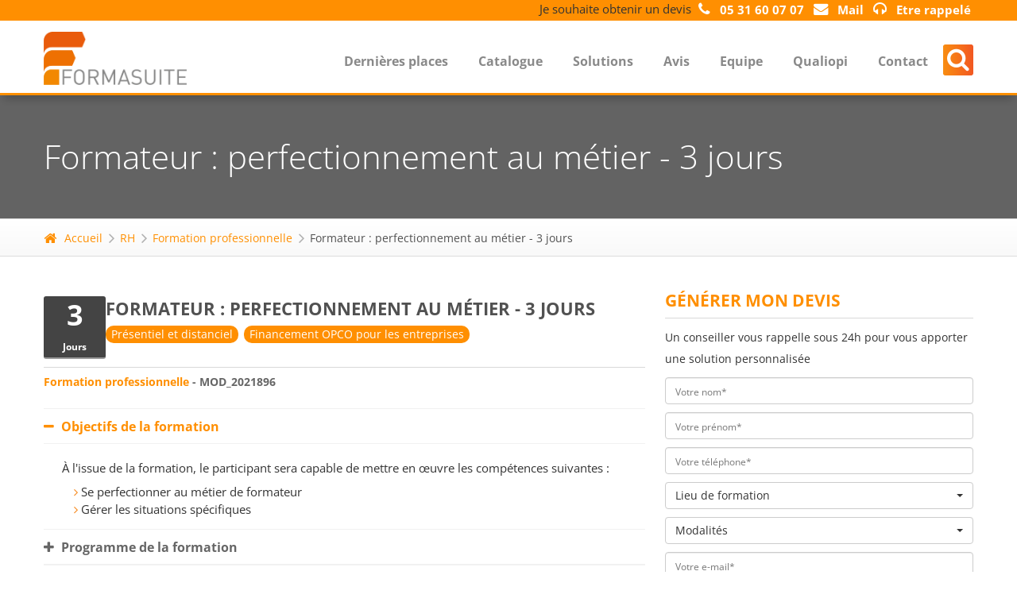

--- FILE ---
content_type: text/html; charset=UTF-8
request_url: https://www.formasuite.fr/formation/formateur-perfectionnement-metier-3-jours-distanciel-921
body_size: 16338
content:
<!DOCTYPE html>
<html lang="fr">

<head>
    <meta charset="utf-8">

    <title>Formation Formateur : perfectionnement au métier - 3 jours | Formasuite</title>
    <meta name="description" content="Votre formation Formateur : perfectionnement au métier - 3 jours finançable par votre OPCO avec Formasuite organisme de formation agréé Qualiopi" />
    <meta property="og:title" content="Formation Formateur : perfectionnement au métier - 3 jours | Formasuite">
    <meta property="og:description" content="AVANT LA FORMATION . . Entretien téléphonique avec le formateur afin de personnaliser votre formation. . Le programme de formation ci-dessous pourra donc être modifié gratuitement en fonction de vos attentes. . . JO">
    <meta property="og:url" content="https://www.formasuite.fr/formation/formateur-perfectionnement-metier-3-jours-distanciel-921">
    <meta property="og:type" content="article" />
    <meta property="og:image" content="" />

    <base href="https://www.formasuite.fr/">
    <link rel="canonical" href="https://www.formasuite.fr/formation/formateur-perfectionnement-metier-3-jours-distanciel-921" />

    
<meta name="viewport" content="width=device-width, initial-scale=1.0">
<link rel="shortcut icon" href="https://www.formasuite.fr/favicon.ico">
<link type="text/css" rel='stylesheet' href="https://www.formasuite.fr/build/css/all.css?v=20363c36">
    <link rel="stylesheet" href="//cdnjs.cloudflare.com/ajax/libs/bootstrap-select/1.6.3/css/bootstrap-select.min.css" />
    <link type="text/css" rel='stylesheet' href="https://www.formasuite.fr/js/magnific-popup/magnific-popup.css">
    <link type="text/css" rel='stylesheet' href="https://www.formasuite.fr/css/pages/formation.css?v=9">

            <script id="Cookiebot" src="https://consent.cookiebot.com/uc.js" data-cbid="802c398f-5db8-45c3-a984-fe2ddc4488b2"  type="text/javascript"></script>
        <script src="//code.tidio.co/eecefv8smpfsrzla68scy7ksnnheghyr.js" async></script>
        <!-- Google Tag Manager -->
        <script>
            (function(w,d,s,l,i){w[l]=w[l]||[];w[l].push({'gtm.start':
            new Date().getTime(),event:'gtm.js'});var f=d.getElementsByTagName(s)[0],
            j=d.createElement(s),dl=l!='dataLayer'?'&l='+l:'';j.async=true;j.src=
            'https://www.googletagmanager.com/gtm.js?id='+i+dl;f.parentNode.insertBefore(j,f);
            })(window,document,'script','dataLayer','GTM-NHQDWN3Z');
        </script>
        <!-- End Google Tag Manager -->    
    
<script type="application/ld+json">
  {
    "@context": "https://schema.org",
    "@type": "Course",
    "name": "Formateur : perfectionnement au métier - 3 jours",
    "description": "AVANT LA FORMATION Entretien téléphonique avec le formateur afin de personnaliser votre formation. Le programme de formation ci-dessous pourra donc être modifié gratuitement en fonction de vos attentes. JOUR 1 Matin Le formateur Son rôle, ses missions, Organiser sa formation et sa salle Accueillir Définir des objectifs à atteindre Gestion du temps Evaluer les apprenants Choisir ses méthodes et outils pédagogiques Susciter l'intérêt Construire un déroulé pédagogique Dynamiser la formation   Après-midi Animer sa formation Utiliser des techniques d'animation Fluidifier sa parole Varier les supports Maintenir l'attention Evaluer sa formation Evaluer ses acquis Evaluer la satisfaction des participants à chaud et à froid   JOUR 2 Matin Préparer sa formation Définir des objectifs pédagogiques Mesurer la progression pédagogique Après-midi Préparer sa formation Choisir la méthode pédagogique Choisir ses supports Evaluer   JOUR 3 Matin Animer sa formation Travailler sa persuasion Utiliser des exemples concrets Utiliser le storytelling Après-midi Gérer les situations particulières La formation rapide Animer un groupe important Les personnalités difficiles Répondre aux objections     FIN DE LA FORMATION Débrief de la formation avec le formateur pour consolider vos connaissances.",
    "provider": {
        "@type": "Organization",
        "name": "Formasuite",
        "url": "https://www.formasuite.fr"
    },
    "courseCode": "MOD_2021896",
    "educationalLevel": "Aucun",
    "audience": {
        "@type": "EducationalAudience",
        "audienceType": "Tout public Formation individuelle ou collective (garantie à partir du premier inscrit)  Formation assurée au sein de vos locaux ou dans une salle de formation dans la ville de votre choix  Dates de votre choix sans surcoût Entretien téléphonique préalable avec notre formateur afin de personnaliser votre formation Inscription à réaliser 15 jours avant le démarrage de la formation  Horaires : de 9h à 12h30 et de 13h30 à 17h Nombre de participants : de 1 à 20 participants (au-delà nous consulter) Formation accessible à toutes personnes porteuses de handicap. Locaux adaptés."
    },
    "coursePrerequisites": "Aucun",
    "teaches": "À l'issue de la formation, le participant sera capable de mettre en œuvre les compétences suivantes : Se perfectionner au métier de formateur Gérer les situations spécifiques",
    "inLanguage": "fr-FR",
    "timeRequired": "PT21H",
    "hasCourseInstance": [
        {
            "@type": "CourseInstance",
            "courseMode": "https://schema.org/PresentialAttendanceRequired",
            "duration": "P3DT21H",
            "location": {
                "@type": "Place",
                "name": "Dans vos locaux ou salle de formation",
                "address": {
                    "@type": "PostalAddress",
                    "addressLocality": "France",
                    "addressCountry": "FR"
                }
            }
        },
        {
            "@type": "CourseInstance",
            "courseMode": "https://schema.org/OnlineEventAttendanceMode",
            "duration": "P3DT21H"
        }
    ],
    "offers": [
        {
            "@type": "Offer",
            "name": "Formation en présentiel",
            "price": "2970",
            "priceCurrency": "EUR",
            "availability": "https://schema.org/InStock",
            "url": "https://www.formasuite.fr/formation/formateur-perfectionnement-metier-3-jours-distanciel-921"
        },
        {
            "@type": "Offer",
            "name": "Formation en distanciel",
            "price": "2520",
            "priceCurrency": "EUR",
            "availability": "https://schema.org/InStock",
            "url": "https://www.formasuite.fr/formation/formateur-perfectionnement-metier-3-jours-distanciel-921"
        }
    ]
}</script></head>

<body>

    <!-- Google Tag Manager (noscript) -->
    <noscript>
        <iframe src="https://www.googletagmanager.com/ns.html?id=GTM-NHQDWN3Z"
        height="0" width="0" style="display:none;visibility:hidden"></iframe>
    </noscript>
    <!-- End Google Tag Manager (noscript) -->
     

    <header class="headSection">
    <div class="searchWrapper">
        <a class="searchClose" href="javascript:;"><i class="fa fa-times-circle"></i></a>
        <div class="container">
            <form action="recherche.php" method="get">
                <i class="fa fa-search"></i>
                <div class="searchFieldWrapper">
                    <input type="text" name="q" placeholder="Rechercher une formation" id="searchField" value="">
                </div>
                <div class="searchButtonWrapper">
                    <button class="b-btn f-btn b-btn-default b-btn-md f-primary-b">OK</button>
                </div>
            </form>
        </div>
    </div>
    <div class="b-top-options-panel"  id="formasuite">
        <div class="container">
            <div class="b-option-contacts f-option-contacts"></div>
            <div class="b-option-total-cart">
                <div class="b-option-total-cart__goods">
                    <span class="devis">Je souhaite obtenir un devis</span>
                    <div class="devis-links">
                        <a href="tel:0531600707"><span class="f-option-total-cart__numbers b-option-total-cart__numbers"><i class="fa fa-phone"></i> <strong>05 31 60 07 07</strong></span></a>
                        <a href="mailto:serviceclient@formasuite.fr?subject=Demande%20de%20renseignements&body=Bonjour%20Madame%2FMonsieur%2C%0A%0AMerci%20de%20votre%20int%C3%A9r%C3%AAt%20pour%20notre%20organisme%20de%20formation%20%21%0A%0AAfin%20de%20vous%20fournir%20une%20r%C3%A9ponse%20adapt%C3%A9e%20%C3%A0%20vos%20besoins%2C%20nous%20vous%20invitons%20%C3%A0%20nous%20fournir%20les%20informations%20suivantes%20en%20r%C3%A9pondant%20directement%20dans%20ce%20mail%20%3A%0A%0AVos%20coordonn%C3%A9es%20%3A%0A%20%20%20%20Nom%20%3A%0A%20%20%20%20Pr%C3%A9nom%20%3A%0A%20%20%20%20T%C3%A9l%C3%A9phone%20%3A%0A%0AVotre%20projet%20%2F%20demande%20%3A%0A%0A%0ANous%20vous%20remercions%20pour%20ces%20informations%20et%20nous%20engageons%20%C3%A0%20revenir%20vers%20vous%20sous%2024h%20maximum%20%28du%20lundi%20au%20vendredi%29%0ABien%20cordialement%2C%0A%0AL%E2%80%99%C3%A9quipe%20Formasuite%0A"><span class="f-option-total-cart__numbers b-option-total-cart__numbers"><i class="fa fa-envelope"></i> <strong>Mail</strong></span></a>
                        <a target="_blank" href="https://calendly.com/serviceclient-formasuite/rdv-avec-nicolas-conseiller-formasuite"><span class="f-option-total-cart__numbers b-option-total-cart__numbers"><i class="fa fa-headphones"></i> <strong>Etre rappelé</strong></span></a>
                    </div>
                </div>
            </div>
        </div>
    </div>

    <div class="container b-header__box b-relative">
        <a href="https://www.formasuite.fr/" class="b-left b-logo ">
            <img class="color-theme" data-retina src="https://www.formasuite.fr/img/logo@2x.png" alt="Formasuite" />
        </a>
        <div class="b-header-r b-right b-header-r--icon">
            <div class="b-top-nav-show-slide f-top-nav-show-slide b-right j-top-nav-show-slide"><i class="fa fa-bars"></i></div>
            <div class="b-top-nav-show-slide f-top-nav-show-slide b-right show-always search-header"><i class="fa fa-search"></i></div>
            <nav class="b-top-nav f-top-nav b-right j-top-nav">
                <ul class="b-top-nav__1level_wrap">
                    <li class="b-top-nav__1level f-top-nav__1level f-primary-b">
                        <a href="formations-dernieres-places.php">Dernières places</a>
                    </li>
                    <li class="b-top-nav__1level f-top-nav__1level f-primary-b">
                        <a href="https://www.formasuite.fr/#catalogue">Catalogue</a>
                        <div class="b-top-nav__dropdomn">
                            <ul class="b-top-nav__2level_wrap">

                            
                                <li class="b-top-nav__2level f-top-nav__2level f-primary">
                                    <a href="catalogue.php?id=4">Achat-Vente et Commerce</a>
                                </li>


                                <li class="b-top-nav__2level f-top-nav__2level f-primary">
                                    <a href="catalogue.php?id=8">Bureautique et Digital</a>
                                </li>


                                <li class="b-top-nav__2level f-top-nav__2level f-primary">
                                    <a href="catalogue.php?id=6">Comptabilité</a>
                                </li>


                                <li class="b-top-nav__2level f-top-nav__2level f-primary">
                                    <a href="catalogue.php?id=21">Economie d&#039;Energie</a>
                                </li>


                                <li class="b-top-nav__2level f-top-nav__2level f-primary">
                                    <a href="catalogue.php?id=5">Fiscalité</a>
                                </li>


                                <li class="b-top-nav__2level f-top-nav__2level f-primary">
                                    <a href="catalogue.php?id=14">Gestion</a>
                                </li>


                                <li class="b-top-nav__2level f-top-nav__2level f-primary">
                                    <a href="catalogue.php?id=15">Graphisme et PAO/CAO/DAO</a>
                                </li>


                                <li class="b-top-nav__2level f-top-nav__2level f-primary">
                                    <a href="catalogue.php?id=3">Immobilier</a>
                                </li>


                                <li class="b-top-nav__2level f-top-nav__2level f-primary">
                                    <a href="catalogue.php?id=10">Juridique</a>
                                </li>


                                <li class="b-top-nav__2level f-top-nav__2level f-primary">
                                    <a href="catalogue.php?id=20">Management</a>
                                </li>


                                <li class="b-top-nav__2level f-top-nav__2level f-primary">
                                    <a href="catalogue.php?id=2">Marketing et Communication</a>
                                </li>


                                <li class="b-top-nav__2level f-top-nav__2level f-primary">
                                    <a href="catalogue.php?id=13">Paie</a>
                                </li>


                                <li class="b-top-nav__2level f-top-nav__2level f-primary">
                                    <a href="catalogue.php?id=9">Qualité, Sécurité et Environnement</a>
                                </li>


                                <li class="b-top-nav__2level f-top-nav__2level f-primary">
                                    <a href="catalogue.php?id=7">RH</a>
                                </li>


                                <li class="b-top-nav__2level f-top-nav__2level f-primary">
                                    <a href="catalogue.php?id=17">Santé</a>
                                </li>

                            </ul>
                        </div>
                    </li>

                    <li class="b-top-nav__1level f-top-nav__1level f-primary-b">
                        <a href="https://www.formasuite.fr/#Solutions">Solutions</a>
                    </li>

                    <li class="b-top-nav__1level f-top-nav__1level f-primary-b b-top-nav-big">
                        <a href="https://www.formasuite.fr/#avis">Avis</a>
                    </li>
                     <li class="b-top-nav__1level f-top-nav__1level f-primary-b b-top-nav-big">
                        <a href="https://www.formasuite.fr/#equipe">Equipe</a>
                    </li>
                    <li class="b-top-nav__1level f-top-nav__1level f-primary-b b-top-nav-big">
                        <a href="https://www.formasuite.fr/#qualiopi">Qualiopi</a>
                    </li>
                    <li class="b-top-nav__1level f-top-nav__1level f-primary-b">
                        <a href="https://www.formasuite.fr/#contact">Contact</a>
                    </li>
                </ul>
            </nav>
        </div>
    </div>
</header>
    <div class="j-menu-container"></div>

    <div class="b-inner-page-header f-inner-page-header b-bg-header-inner-page">
        <div class="b-inner-page-header__content">
            <div class="container">
                <h1 class="f-primary-l c-default" style="color:#FFF">Formateur : perfectionnement au métier - 3 jours</h1>
            </div>
        </div>
    </div>
    <div class="l-main-container">
        <div class="b-breadcrumbs f-breadcrumbs">
            <div class="container">
                <ul>
                    <li><a href="index.php"><i class="fa fa-home"></i>Accueil</a></li>
                                            <li><i class="fa fa-angle-right"></i><a href="catalogue.php?id=7">RH</a></li>
                                        <li><i class="fa fa-angle-right"></i><a href="catalogue.php?id=158">Formation professionnelle</a></li>
                    <li><i class="fa fa-angle-right"></i><span>Formateur : perfectionnement au métier - 3 jours</span></li>
                </ul>
            </div>
            <script type="application/ld+json">
                {
                    "@context": "https://schema.org",
                    "@type": "BreadcrumbList",
                    "itemListElement": [{
                        "@type": "ListItem",
                        "position": 1,
                        "name": "Formation professionnelle",
                        "item": "https://www.formasuite.fr/catalogue.php?id=158"
                    }, {
                        "@type": "ListItem",
                        "position": 2,
                        "name": "Formateur : perfectionnement au métier - 3 jours"
                    }]
                }
            </script>
        </div>
        <section class="b-infoblock--small">
            <div class="container">
                <div class="row b-col-default-indent">

                    <!-- On change pour une disposition en grid -->

                    <div class="grid-layout">
                        <div class="content-1">
                            <div class="f-article_title f-primary-l b-title-b-hr">
                                                                <div class="head-formation">
                                    <div class="duree-ctn">
                                        <div class="duree">
                                            <span class="dureeJours">3</span>
                                            <span class="dureeLibelle">Jours</span>
                                        </div>
                                    </div>
                                    <div class="title-ctn">
                                        <p class="titreFormation">Formateur : perfectionnement au métier - 3 jours</p>
                                        <div class="badgesFormation">
                                                                                            <span class="badge badge1">Présentiel et distanciel</span>
                                                <span class="badge badge1">Financement OPCO pour les entreprises</span>
                                                                                                                                </div>
                                    </div>
                                </div>
                            </div>
                            <div class="f-infoblock-with-icon__info_text b-infoblock-with-icon__info_text f-primary-b">
                                <div class="row">
                                    <div class="col-md-6">
                                        <a href="catalogue.php?id=158" class="f-more">Formation professionnelle</a> - MOD_2021896                                    </div>
                                    <div class="col-md-6">
                                        <div class="b-article__social">
                                            <!-- AddThis Button BEGIN
                                            <div class="addthis_toolbox addthis_default_style">
                                                <a class="addthis_button_facebook " style="cursor:pointer;"></a>
                                                <a class="addthis_button_twitter" style="cursor:pointer;"></a>
                                                <a class="addthis_button_linkedin" style="cursor:pointer;"></a>
                                                <a class="addthis_button_viadeo" style="cursor:pointer;"></a>
                                            </div>
                                            <p>
                                                <script type="text/javascript" src="https://s7.addthis.com/js/250/addthis_widget.js#username=xa-4b45ffa96dc28596"></script>
                                            </p>
                                            AddThis Button END -->
                                        </div>
                                    </div>
                                </div>
                            </div>
                            <br>
                            <div class="formationContent j-accordion b-accordion f-accordion b-accordion--secondary b-accordion--with-icon-indent f-accordion--secondary">
                                <h2 class="b-accordion__title f-accordion__title f-primary-b"><i class="fa etat"></i> Objectifs de la formation
                                </h2>
                                <div class="b-accordion__content">
                                    <p>À l'issue de la formation, le participant sera capable de mettre en œuvre les compétences suivantes :</p>
<ul>
<li>Se perfectionner au métier de formateur</li>
<li>Gérer les situations spécifiques</li>
</ul>                                </div>
                                <h2 class="b-accordion__title f-accordion__title f-primary-b"><i class="fa etat"></i> Programme de la formation</h2>

                                <div class="b-accordion__content">
                                    <p><strong><u>AVANT LA FORMATION</u></strong></p>
<ul>
<li>Entretien téléphonique avec le formateur afin de personnaliser votre formation.</li>
<li>Le programme de formation ci-dessous pourra donc être modifié gratuitement en fonction de vos attentes.</li>
</ul>
<p><u><strong>JOUR 1</strong></u></p>
<p><strong>Matin</strong></p>
<p><strong>Le formateur</strong></p>
<ul>
<li>Son rôle, ses missions,</li>
<li>Organiser sa formation et sa salle</li>
<li>Accueillir</li>
</ul>
<p><strong>Définir des objectifs à atteindre</strong></p>
<ul>
<li>Gestion du temps</li>
<li>Evaluer les apprenants</li>
</ul>
<p><strong>Choisir ses méthodes et outils pédagogiques</strong></p>
<ul>
<li>Susciter l'intérêt</li>
<li>Construire un déroulé pédagogique</li>
<li>Dynamiser la formation</li>
</ul>
<p> </p>
<p><strong>Après-midi</strong></p>
<p>Animer sa formation</p>
<ul>
<li>Utiliser des techniques d'animation</li>
<li>Fluidifier sa parole</li>
<li>Varier les supports</li>
<li>Maintenir l'attention</li>
</ul>
<p>Evaluer sa formation</p>
<p>Evaluer ses acquis</p>
<p>Evaluer la satisfaction des participants à chaud et à froid</p>
<p> </p>
<p><u><strong>JOUR 2</strong></u></p>
<p><u><strong>Matin</strong></u></p>
<p><strong>Préparer sa formation</strong></p>
<ul>
<li>Définir des objectifs pédagogiques</li>
<li>Mesurer la progression pédagogique</li>
</ul>
<p><u><strong>Après-midi</strong></u></p>
<p><strong>Préparer sa formation</strong></p>
<ul>
<li>Choisir la méthode pédagogique</li>
<li>Choisir ses supports</li>
<li>Evaluer</li>
</ul>
<p> </p>
<p><u><strong>JOUR 3</strong></u></p>
<p><u><strong>Matin</strong></u></p>
<p><strong>Animer sa formation</strong></p>
<ul>
<li>Travailler sa persuasion</li>
<li>Utiliser des exemples concrets</li>
<li>Utiliser le storytelling</li>
</ul>
<p><u><strong>Après-midi</strong></u></p>
<p><strong>Gérer les situations particulières</strong></p>
<ul>
<li>La formation rapide</li>
<li>Animer un groupe important</li>
<li>Les personnalités difficiles</li>
<li>Répondre aux objections</li>
</ul>
<p> </p>
<p> </p>
<p><u><strong>FIN DE LA FORMATION</strong></u></p>
<ul>
<li>Débrief de la formation avec le formateur pour consolider vos connaissances.</li>
</ul>                                </div>
                                <h3 class="b-accordion__title f-accordion__title f-primary-b"><i class="fa etat"></i> Pré-requis</h3>

                                <div class="b-accordion__content">
                                    Aucun                                </div>
                                <h3 class="b-accordion__title f-accordion__title f-primary-b"><i class="fa etat"></i> Public cible</h3>

                                <div class="b-accordion__content">
                                    <p>Tout public</p>
<ul>
<li>Formation individuelle ou collective (garantie à partir du premier inscrit) </li>
<li>Formation assurée au sein de vos locaux ou dans une salle de formation dans la ville de votre choix </li>
<li>Dates de votre choix sans surcoût</li>
<li>Entretien téléphonique préalable avec notre formateur afin de personnaliser votre formation</li>
<li>Inscription à réaliser 15 jours avant le démarrage de la formation </li>
<li>Horaires : de 9h à 12h30 et de 13h30 à 17h</li>
<li>Nombre de participants : de 1 à 20 participants (au-delà nous consulter)</li>
<li style="font-weight: bold;"><strong>Formation accessible à toutes personnes porteuses de handicap. Locaux adaptés.</strong></li>
</ul>                                </div>
                                <h3 class="b-accordion__title f-accordion__title f-primary-b"><i class="fa etat"></i> Pédagogie</h3>
                                <div class="b-accordion__content">
                                    <strong class="miniTitle">Modalités pédagogiques</strong>
                                    <div>
                                        <p>Montée en compétence assurée par l'association d'un contenu théorique et pratique. Etude de cas concrets en rapport avec votre quotidien professionnel.</p>
<p> </p>
<p><em><strong>Suivi de l'exécution : </strong></em></p>
<ul>
<li>Feuilles de présences signées des participants et du formateur par demi-journée </li>
<li>Attestation de fin de formation mentionnant les objectifs, la nature et la durée de l'action et les résultats de l'évaluation des acquis de la formation. </li>
</ul>
<p><em><strong>Appréciation des résultats : </strong></em></p>
<p> </p>
<ul>
<li>Recueil individuel des attentes du stagiaire</li>
<li>Questionnaire d'auto-évaluation des acquis en début et en fin de formation </li>
<li>Évaluation continue durant la session </li>
<li>Remise d'une attestation de fin de formation</li>
<li>Questionnaire d'évaluation de la satisfaction en fin de formation </li>
</ul>                                    </div>
                                    <strong class="miniTitle">Moyens et supports pédagogiques</strong>
                                    <ul>
<li>Evaluation des besoins et du profil du participant</li>
<li>Apport théorique et séquences pédagogiques regroupées en différents modules</li>
<li>Cas pratiques</li>
<li>Questionnaire et exercices</li>
<li>Tests de contrôle de connaissances et validation des acquis à chaque étape</li>
<li>Retours d'expériences</li>
<li>Séquences pédagogiques regroupées en différents modules,</li>
<li>Remise d'un support pédagogique</li>
<li>Echanges interactifs</li>
<li>Intervention d'un formateur expert dans son domaine</li>
</ul>                                    <strong class="miniTitle">Modalités d’évaluation et de suivi</strong>
                                    <ul>
<li>Grille d'évaluation (test de positionnement)</li>
<li>Entretien téléphonique avec le formateur avant la formation </li>
<li>Travaux pratiques</li>
<li>Tests de contrôle de connaissances et validation des acquis à chaque étape</li>
<li>Echange avec le formateur par visioconférence (webinar), téléphone et mail</li>
<li>Exercices corrigés, études de cas réels, mise en application concrète et utile</li>
<li>Évaluation pour valider vos acquis en fin de formation</li>
</ul>                                </div>
                            </div>

                            
                            <section class="b-diagonal-line-bg-light">
                                                            </section>
                        </div>

                        <div class="content-2">
                            <div class="blocks-formation-order">
                                <div class="avis-client">
                                    <div class="l-inner-page-container">
                                        <div class="f-primary-b b-title-b-hr f-title-b-hr f-center">
                                        LES AVIS DE NOS CLIENTS
                                        </div>
                                        <p class="b-infoblock-description f-desc-section f-center f-employee__desc f-center">
                                            Avec plus de 800 Avis Vérifiés et un taux de satisfaction de 97%, nos clients
                                            témoignent de la qualité et de l'efficacité de nos formations
                                            (dernière mise à jour le 24/01/2026)
                                        </p>

                                        <div class="skeepers_carousel_container" data-slides-count="3"></div>
                                        <script defer charset="utf-8" src="//widgets.rr.skeepers.io/carousel/8a4aea3b-baa9-f824-b9e6-8606609de251/93c2bacc-060a-4aa0-ad79-64910026e9a2.js"></script>
                                        <div class="textAvisNorme f-center">
                                            La gestion des avis clients par Avis Vérifiés de Formasuite.fr est certifiée conforme à la norme NF ISO 20488 "avis en ligne" et au référentiel de certification NF522 V2 par AFNOR Certification depuis le 28 Mars 2014.
                                        </div>

                                    </div>
                                </div>

                                <!-- Blocks "Pourquoi formasuite." -->
                                
<div id="whychose" class="b-diagonal-line-bg-light b-section-info">
    <div class="">
        <h2 class="f-primary-b f-legacy-h1 f-center">Pourquoi choisir Formasuite ? </h2>
        <p class="f-section-info__text_short f-primary-sb f-center" style="font-size:1.5em;">Découvrez nos atouts !</p>

        <div class="b-ol-list-text-container">
            <div class="whychose-items">

                <div class="b-ol-list-text__item">
                    <div class="b-ol-list-text__item_number f-ol-list-text__item_number f-primary-b">1</div>
                    <div class="b-ol-list-text__item_info">
                        <span class="f-ol-list-text__item_info-title f-primary-sb home-color-text">Adaptation du programme de formation</span>
                        <p class="b-ol-list-text__item_info-desc f-ol-list-text__item_info-desc">
                            Nous adaptons gratuitement le contenu de nos formations à vos besoins spécifiques pour garantir une pédagogie concrète et 100 % efficace.
                        </p>
                    </div>
                </div>

                <div class="b-ol-list-text__item">
                    <div class="b-ol-list-text__item_number f-ol-list-text__item_number f-primary-b">2</div>
                    <div class="b-ol-list-text__item_info">
                        <span class="b-ol-list-text__item_info-title f-ol-list-text__item_info-title f-primary-sb home-color-text">Formations courtes et concrètes</span>
                        <p class="b-ol-list-text__item_info-desc f-ol-list-text__item_info-desc">
                        Pour monter rapidement en compétences. Toutes nos formations sont certifiées Qualiopi. Pour vous c’est la garantie d’une formation à forte valeur ajoutée.
                        </p>
                    </div>
                </div>

                <div class="b-ol-list-text__item">
                    <div class="b-ol-list-text__item_number f-ol-list-text__item_number f-primary-b">3</div>
                    <div class="b-ol-list-text__item_info">
                        <span class="f-ol-list-text__item_info-title f-primary-sb home-color-text">Où vous voulez</span>
                        <p class="b-ol-list-text__item_info-desc f-ol-list-text__item_info-desc">
                            Partout en France au sein de vos locaux, dans nos salles de formation ou en distanciel
                        </p>
                    </div>
                </div>


                <div class="b-ol-list-text__item">
                    <div class="b-ol-list-text__item_number f-ol-list-text__item_number f-primary-b">4</div>
                    <div class="b-ol-list-text__item_info">
                        <span class="f-ol-list-text__item_info-title f-primary-sb home-color-text">Quand vous voulez</span>
                        <p class="b-ol-list-text__item_info-desc f-ol-list-text__item_info-desc">
                            Nous organisons la formation en fonction de votre planning
                        </p>
                    </div>
                </div>

                <div class="b-ol-list-text__item">
                    <div class="b-ol-list-text__item_number f-ol-list-text__item_number f-primary-b">5</div>
                    <div class="b-ol-list-text__item_info">
                        <span class="f-ol-list-text__item_info-title f-primary-sb home-color-text">Garantie 1er inscrit</span>
                        <p class="b-ol-list-text__item_info-desc f-ol-list-text__item_info-desc">
                        Toutes nos sessions de formation sont ouvertes et maintenues à partir d’un seul participant
                        </p>
                    </div>
                </div>

                <div class="b-ol-list-text__item">
                    <div class="b-ol-list-text__item_number f-ol-list-text__item_number f-primary-b">6</div>
                    <div class="b-ol-list-text__item_info">
                        <span class="f-ol-list-text__item_info-title f-primary-sb home-color-text">Tarif unique</span>
                        <p class="b-ol-list-text__item_info-desc f-ol-list-text__item_info-desc">
                        Nos tarifs sont identiques que vous soyez seul(e) ou 5 participant(e)s. Nos tarifs sont tout inclus et clé en main (déplacement du formateur, mise à disposition de la salle de formation, etc.)
                        </p>
                    </div>
                </div>

            </div>
        </div>
    </div>

</div>

                                <div class="confiance">
                                    <div class="row">
                                        <div class="col-md-12 b-default-top-indent">
                                            <h3 class="f-primary-b b-title-b-hr f-title-b-hr titreSlider">Ils nous font confiance</h3>
                                            <div class="owl-carousel owl-theme avis">
                                                
                                                    <div class="item">
                                                        <img alt="" class="imgSliderAvis" src="./images/avis/2_1.jpg"/>                                                    </div>
                                                
                                                    <div class="item">
                                                        <img alt="" class="imgSliderAvis" src="./images/avis/3_1.jpg"/>                                                    </div>
                                                
                                                    <div class="item">
                                                        <img alt="" class="imgSliderAvis" src="./images/avis/4_1.jpg"/>                                                    </div>
                                                
                                                    <div class="item">
                                                        <img alt="" class="imgSliderAvis" src="./images/avis/12_1.png"/>                                                    </div>
                                                
                                                    <div class="item">
                                                        <img alt="" class="imgSliderAvis" src="./images/avis/6_1.png"/>                                                    </div>
                                                
                                                    <div class="item">
                                                        <img alt="" class="imgSliderAvis" src="./images/avis/7_1.jpg"/>                                                    </div>
                                                
                                                    <div class="item">
                                                        <img alt="" class="imgSliderAvis" src="./images/avis/8_1.png"/>                                                    </div>
                                                
                                                    <div class="item">
                                                        <img alt="" class="imgSliderAvis" src="./images/avis/11_1.jpg"/>                                                    </div>
                                                
                                                    <div class="item">
                                                        <img alt="" class="imgSliderAvis" src="./images/avis/10_1.jpg"/>                                                    </div>
                                                
                                                    <div class="item">
                                                        <img alt="" class="imgSliderAvis" src="./images/avis/13_1.png"/>                                                    </div>
                                                
                                                    <div class="item">
                                                        <img alt="" class="imgSliderAvis" src="./images/avis/14_1.jpg"/>                                                    </div>
                                                
                                                    <div class="item">
                                                        <img alt="" class="imgSliderAvis" src="./images/avis/15_1.png"/>                                                    </div>
                                                
                                                    <div class="item">
                                                        <img alt="" class="imgSliderAvis" src="./images/avis/16_1.jpg"/>                                                    </div>
                                                
                                                    <div class="item">
                                                        <img alt="" class="imgSliderAvis" src="./images/avis/17_1.png"/>                                                    </div>
                                                
                                                    <div class="item">
                                                        <img alt="" class="imgSliderAvis" src="./images/avis/18_1.jpg"/>                                                    </div>
                                                
                                                    <div class="item">
                                                        <img alt="" class="imgSliderAvis" src="./images/avis/20_1.jpg"/>                                                    </div>
                                                
                                                    <div class="item">
                                                        <img alt="" class="imgSliderAvis" src="./images/avis/19_1.png"/>                                                    </div>
                                                
                                                    <div class="item">
                                                        <img alt="" class="imgSliderAvis" src="./images/avis/21_1.png"/>                                                    </div>
                                                
                                                    <div class="item">
                                                        <img alt="" class="imgSliderAvis" src="./images/avis/22_1.png"/>                                                    </div>
                                                
                                                    <div class="item">
                                                        <img alt="" class="imgSliderAvis" src="./images/avis/23_1.png"/>                                                    </div>
                                                
                                                    <div class="item">
                                                        <img alt="" class="imgSliderAvis" src="./images/avis/24_1.png"/>                                                    </div>
                                                
                                                    <div class="item">
                                                        <img alt="" class="imgSliderAvis" src="./images/avis/25_1.jpg"/>                                                    </div>
                                                                                            </div>
                                        </div>
                                    </div>
                                </div>

                                <div class="pourquoi-formation">
                                                                        <div class="b-default-top-indent blocALireEgalement">
                                        <h3 class="f-primary-b b-title-b-hr f-title-b-hr titreSlider">Pourquoi cette formation ?</h3>

                                        <div class="seo-why-ctn ">
                                            <div class="seo-why">
                                                <p><strong>Quel est l'objectif de cette formation formateur : perfectionnement au métier - 3 jours ?</strong></p><p>Dans un environnement professionnel en mutation permanente, les formateurs doivent constamment enrichir leurs compétences pour maintenir l'efficacité de leurs interventions. Les défis pédagogiques se complexifient avec la diversité des profils d'apprenants et l'émergence de nouvelles modalités d'apprentissage.</p><p>Cette <strong>formation formateur : perfectionnement au métier - 3 jours</strong> s'adresse aux professionnels expérimentés souhaitant approfondir leur maîtrise des techniques d'animation et développer leur capacité d'adaptation face aux situations complexes. L'apprentissage de méthodes pédagogiques innovantes et la consolidation des acquis sur trois journées permettent une transformation durable des pratiques. <strong>Formasuite</strong> adapte gratuitement le contenu à vos besoins spécifiques, garantissant ainsi une réponse personnalisée aux enjeux de votre organisation.</p><p>Se perfectionner au métier de formateur nécessite un travail approfondi sur la posture professionnelle et les techniques d'engagement des participants. Ce programme de trois jours offre le temps nécessaire pour expérimenter différentes approches pédagogiques, analyser ses pratiques et intégrer de nouveaux outils d'animation. Les participants explorent les mécanismes d'apprentissage adulte, affinent leur communication non-verbale et développent leur capacité à créer un environnement propice aux échanges. Nos sessions de formation courtes et concrètes, certifiées Qualiopi, permettent un financement facilité tout en assurant une montée rapide en compétences.</p><p>Gérer les situations spécifiques constitue le second pilier de cette <strong>formation formateur : perfectionnement au métier - 3 jours</strong>. L'apprentissage de la gestion des conflits en formation, du traitement des objections et de l'animation de groupes résistants s'enrichit d'exercices pratiques et de mises en situation. Les formateurs acquièrent des techniques de désamorçage des tensions, apprennent à transformer les difficultés en opportunités pédagogiques et développent leur assertivité face aux participants challengeants. Notre garantie premier inscrit maintient vos sessions dès un participant, où vous voulez en France, dans vos locaux, nos salles ou en distanciel.</p><p>Ce perfectionnement sur trois jours transforme vos formateurs en véritables experts de l'animation pédagogique, capables de s'adapter à toutes les situations avec sérénité et professionnalisme. Nos tarifs uniques couvrent de 1 à 5 participants tout inclus, et nous organisons les sessions quand vous voulez selon votre planning. Vos collaborateurs repartent avec une boîte à outils enrichie et une confiance renforcée pour animer des formations impactantes.</p>                                            </div>
                                            <a class="see-more">Lire la suite</a>
                                        </div>
                                    </div>
                                                                    </div>

                            </div>
                        </div>

                        <aside class="sidebar">

                            
                                <div class="">
                                    <h3 class="f-primary-b b-title-b-hr f-title-b-hr first">Générer mon devis</h3>
                                    <p>
                                        Un conseiller vous rappelle sous 24h pour vous apporter une solution personnalisée
                                    </p>

                                    <div class="devisAside">
                                        <div class="b-form-row">
                                            <input id="nom" type="text" class="form-control" placeholder="Votre nom*" />
                                        </div>
                                        <div class="b-form-row">
                                            <input id="prenom" type="text" class="form-control" placeholder="Votre prénom*" />
                                        </div>
                                        <div class="b-form-row">
                                            <input id="telephone" type="text" class="form-control" placeholder="Votre téléphone*" />
                                        </div>
                                        <div class="b-form-row">

                                            
                                                <select class="selectpicker form-control" id="lieu" data-live-search="true">
                                                    <option value="">Lieu de formation</option>
                                                    <optgroup label="Depuis mon domicile (à distance)">
                                                        <option data-modality="3" value="Toute la France">Toute la France</option>
                                                    </optgroup>
                                                    <optgroup label="Dans le centre">
                                                        <option data-modality="1" value="Agen">Agen (47000)</option>
                                                        <option data-modality="1" value="Aix-en-Provence">Aix-en-Provence (13100)</option>
                                                        <option data-modality="1" value="Ajaccio">Ajaccio (20000)</option>
                                                        <option data-modality="1" value="Albi">Albi (81000)</option>
                                                        <option data-modality="1" value="Alfortville">Alfortville (94140)</option>
                                                        <option data-modality="1" value="Amiens">Amiens (80000)</option>
                                                        <option data-modality="1" value="Angers">Angers (49000)</option>
                                                        <option data-modality="1" value="Anglet">Anglet (64600)</option>
                                                        <option data-modality="1" value="Angoulême">Angoulême (16000)</option>
                                                        <option data-modality="1" value="Annecy">Annecy (74000)</option>
                                                        <option data-modality="1" value="Annemasse">Annemasse (74100)</option>
                                                        <option data-modality="1" value="Antibes">Antibes (06160)</option>
                                                        <option data-modality="1" value="Antony">Antony (92160)</option>
                                                        <option data-modality="1" value="Argenteuil">Argenteuil (95100)</option>
                                                        <option data-modality="1" value="Arles">Arles (13200)</option>
                                                        <option data-modality="1" value="Arras">Arras (62000)</option>
                                                        <option data-modality="1" value="Asnières-sur-Seine">Asnières-sur-Seine (92600)</option>
                                                        <option data-modality="1" value="Athis-Mons">Athis-Mons (91200)</option>
                                                        <option data-modality="1" value="Aubagne">Aubagne (13400)</option>
                                                        <option data-modality="1" value="Aubervilliers">Aubervilliers (93300)</option>
                                                        <option data-modality="1" value="Aulnay-sous-Bois">Aulnay-sous-Bois (93600)</option>
                                                        <option data-modality="1" value="Auxerre">Auxerre (89000)</option>
                                                        <option data-modality="1" value="Bagneux">Bagneux (92220)</option>
                                                        <option data-modality="1" value="Bagnolet">Bagnolet (93170)</option>
                                                        <option data-modality="1" value="Bastia">Bastia (20600)</option>
                                                        <option data-modality="1" value="Bayonne">Bayonne (64100)</option>
                                                        <option data-modality="1" value="Beauvais">Beauvais (60000)</option>
                                                        <option data-modality="1" value="Belfort">Belfort (90000)</option>
                                                        <option data-modality="1" value="Besançon">Besançon (25000)</option>
                                                        <option data-modality="1" value="Béziers">Béziers (34500)</option>
                                                        <option data-modality="1" value="Blois">Blois (41000)</option>
                                                        <option data-modality="1" value="Bobigny">Bobigny (93000)</option>
                                                        <option data-modality="1" value="Bois-Colombes">Bois-Colombes (92270)</option>
                                                        <option data-modality="1" value="Bondy">Bondy (93140)</option>
                                                        <option data-modality="1" value="Bordeaux">Bordeaux (33000)</option>
                                                        <option data-modality="1" value="Boulogne-Billancourt">Boulogne-Billancourt (92100)</option>
                                                        <option data-modality="1" value="Boulogne-sur-Mer">Boulogne-sur-Mer (62200)</option>
                                                        <option data-modality="1" value="Bourg-en-Bresse">Bourg-en-Bresse (01000)</option>
                                                        <option data-modality="1" value="Bourges">Bourges (18000)</option>
                                                        <option data-modality="1" value="Brest">Brest (29200)</option>
                                                        <option data-modality="1" value="Brive-la-Gaillarde">Brive-la-Gaillarde (19100)</option>
                                                        <option data-modality="1" value="Bron">Bron (69500)</option>
                                                        <option data-modality="1" value="Caen">Caen (14000)</option>
                                                        <option data-modality="1" value="Cagnes-sur-Mer">Cagnes-sur-Mer (06800)</option>
                                                        <option data-modality="1" value="Calais">Calais (62100)</option>
                                                        <option data-modality="1" value="Caluire-et-Cuire">Caluire-et-Cuire (69300)</option>
                                                        <option data-modality="1" value="Cambrai">Cambrai (59400)</option>
                                                        <option data-modality="1" value="Cannes">Cannes (06400)</option>
                                                        <option data-modality="1" value="Carcassonne">Carcassonne (11000)</option>
                                                        <option data-modality="1" value="Castres">Castres (81100)</option>
                                                        <option data-modality="1" value="Cergy">Cergy (95000)</option>
                                                        <option data-modality="1" value="Châlons-en-Champagne">Châlons-en-Champagne (51000)</option>
                                                        <option data-modality="1" value="Chalon-sur-Saône ">Chalon-sur-Saône (71100)</option>
                                                        <option data-modality="1" value="Chambéry">Chambéry (73000)</option>
                                                        <option data-modality="1" value="Champigny-sur-Marne">Champigny-sur-Marne (94500)</option>
                                                        <option data-modality="1" value="Charenton-le-Pont">Charenton-le-Pont (94220)</option>
                                                        <option data-modality="1" value="Charleville-Mézières">Charleville-Mézières (08090)</option>
                                                        <option data-modality="1" value="Chartres">Chartres (28000)</option>
                                                        <option data-modality="1" value="Châteauroux">Châteauroux (36000)</option>
                                                        <option data-modality="1" value="Châtellerault">Châtellerault (86100)</option>
                                                        <option data-modality="1" value="Châtenay-Malabry">Châtenay-Malabry (92290)</option>
                                                        <option data-modality="1" value="Châtillon">Châtillon (92320)</option>
                                                        <option data-modality="1" value="Chatou">Chatou (78400)</option>
                                                        <option data-modality="1" value="Chelles">Chelles (77500)</option>
                                                        <option data-modality="1" value="Cherbourg-en-Cotentin">Cherbourg-en-Cotentin (50100)</option>
                                                        <option data-modality="1" value="Choisy-le-Roi">Choisy-le-Roi (94600)</option>
                                                        <option data-modality="1" value="Cholet">Cholet (49300)</option>
                                                        <option data-modality="1" value="Clamart">Clamart (92140)</option>
                                                        <option data-modality="1" value="Clermont-Ferrand">Clermont-Ferrand (63000)</option>
                                                        <option data-modality="1" value="Clichy">Clichy (92110)</option>
                                                        <option data-modality="1" value="Clichy-sous-Bois">Clichy-sous-Bois (93390)</option>
                                                        <option data-modality="1" value="Colmar">Colmar (68000)</option>
                                                        <option data-modality="1" value="Colombes ">Colombes (92700)</option>
                                                        <option data-modality="1" value="Colomiers">Colomiers (31770)</option>
                                                        <option data-modality="1" value="Compiègne">Compiègne (60200)</option>
                                                        <option data-modality="1" value="Conflans-Sainte-Honorine">Conflans-Sainte-Honorine (78700)</option>
                                                        <option data-modality="1" value="Corbeil-Essonnes">Corbeil-Essonnes (91100)</option>
                                                        <option data-modality="1" value="Courbevoie">Courbevoie (92400)</option>
                                                        <option data-modality="1" value="Creil">Creil (60100)</option>
                                                        <option data-modality="1" value="Créteil">Créteil (94000)</option>
                                                        <option data-modality="1" value="Dieppe">Dieppe (76200)</option>
                                                        <option data-modality="1" value="Dijon">Dijon (21000)</option>
                                                        <option data-modality="1" value="Douai">Douai (59500)</option>
                                                        <option data-modality="1" value="Draguignan">Draguignan (83300)</option>
                                                        <option data-modality="1" value="Drancy">Drancy (93700)</option>
                                                        <option data-modality="1" value="Draveil">Draveil (91210)</option>
                                                        <option data-modality="1" value="Dreux">Dreux (28100)</option>
                                                        <option data-modality="1" value="Dunkerque">Dunkerque (59240)</option>
                                                        <option data-modality="1" value="Épinal">Épinal (88000)</option>
                                                        <option data-modality="1" value="Épinay-sur-Seine">Épinay-sur-Seine (93800)</option>
                                                        <option data-modality="1" value="Évreux">Évreux (27000)</option>
                                                        <option data-modality="1" value="Évry">Évry (91090)</option>
                                                        <option data-modality="1" value="Fontenay-sous-Bois">Fontenay-sous-Bois (94120)</option>
                                                        <option data-modality="1" value="Franconville">Franconville (95130)</option>
                                                        <option data-modality="1" value="Fréjus">Fréjus (83600)</option>
                                                        <option data-modality="1" value="Gagny">Gagny (93220)</option>
                                                        <option data-modality="1" value="Gap">Gap (05000)</option>
                                                        <option data-modality="1" value="Garges-lès-Gonesse">Garges-lès-Gonesse (95140)</option>
                                                        <option data-modality="1" value="Gennevilliers">Gennevilliers (92230)</option>
                                                        <option data-modality="1" value="Goussainville">Goussainville (95190)</option>
                                                        <option data-modality="1" value="Grasse">Grasse (06130)</option>
                                                        <option data-modality="1" value="Haguenau">Haguenau (67500)</option>
                                                        <option data-modality="1" value="Houilles">Houilles (78800)</option>
                                                        <option data-modality="1" value="Hyères">Hyères (83400)</option>
                                                        <option data-modality="1" value="Issy-les-Moulineaux">Issy-les-Moulineaux (92130)</option>
                                                        <option data-modality="1" value="Istres">Istres (13800)</option>
                                                        <option data-modality="1" value="Ivry-sur-Seine">Ivry-sur-Seine (94200)</option>
                                                        <option data-modality="1" value="Joué-lès-Tours">Joué-lès-Tours (37300)</option>
                                                        <option data-modality="1" value="La Ciotat">La Ciotat (13600)</option>
                                                        <option data-modality="1" value="La Courneuve">La Courneuve (93120)</option>
                                                        <option data-modality="1" value="La Rochelle ">La Rochelle (17000)</option>
                                                        <option data-modality="1" value="La Roche-sur-Yon">La Roche-sur-Yon (85000)</option>
                                                        <option data-modality="1" value="La Seyne-sur-Mer ">La Seyne-sur-Mer (83500)</option>
                                                        <option data-modality="1" value="Lambersart">Lambersart (59130)</option>
                                                        <option data-modality="1" value="Laval">Laval (53000)</option>
                                                        <option data-modality="1" value="Le Blanc-Mesnil">Le Blanc-Mesnil (93150)</option>
                                                        <option data-modality="1" value="Le Cannet">Le Cannet (06110)</option>
                                                        <option data-modality="1" value="Le Chesnay">Le Chesnay (78150)</option>
                                                        <option data-modality="1" value="Le Havre">Le Havre (76620)</option>
                                                        <option data-modality="1" value="Le Mans">Le Mans (72000)</option>
                                                        <option data-modality="1" value="Le Perreux-sur-Marne">Le Perreux-sur-Marne (94170)</option>
                                                        <option data-modality="1" value="Lens">Lens (62300)</option>
                                                        <option data-modality="1" value="Les Mureaux ">Les Mureaux (78130)</option>
                                                        <option data-modality="1" value="Levallois-Perret">Levallois-Perret (92300)</option>
                                                        <option data-modality="1" value="L'haÿ-les-Roses">L'haÿ-les-Roses (94240)</option>
                                                        <option data-modality="1" value="Liévin (62800)">Liévin (62800)</option>
                                                        <option data-modality="1" value="Lille">Lille (59000)</option>
                                                        <option data-modality="1" value="Limoges">Limoges (87000)</option>
                                                        <option data-modality="1" value="Livry-Gargan">Livry-Gargan (93190)</option>
                                                        <option data-modality="1" value="Lorient">Lorient (56100)</option>
                                                        <option data-modality="1" value="Lyon">Lyon (69000)</option>
                                                        <option data-modality="1" value="Mâcon">Mâcon (71870)</option>
                                                        <option data-modality="1" value="Maisons-Alfort ">Maisons-Alfort (94700)</option>
                                                        <option data-modality="1" value="Malakoff">Malakoff (92240)</option>
                                                        <option data-modality="1" value="Mantes-la-Jolie">Mantes-la-Jolie (78200)</option>
                                                        <option data-modality="1" value="Marcq-en-Baroeul">Marcq-en-Baroeul (59700)</option>
                                                        <option data-modality="1" value="Marignane">Marignane (13700)</option>
                                                        <option data-modality="1" value="Marseille">Marseille (13000)</option>
                                                        <option data-modality="1" value="Martigues">Martigues (13500)</option>
                                                        <option data-modality="1" value="Massy">Massy (91300)</option>
                                                        <option data-modality="1" value="Maubeuge">Maubeuge (59600)</option>
                                                        <option data-modality="1" value="Meaux">Meaux (77100)</option>
                                                        <option data-modality="1" value="Melun">Melun (77000)</option>
                                                        <option data-modality="1" value="Menton">Menton (06500)</option>
                                                        <option data-modality="1" value="Mérignac">Mérignac (33700)</option>
                                                        <option data-modality="1" value="Metz">Metz (57000)</option>
                                                        <option data-modality="1" value="Meudon">Meudon (92190)</option>
                                                        <option data-modality="1" value="Meyzieu">Meyzieu (69330)</option>
                                                        <option data-modality="1" value="Montauban">Montauban (82000)</option>
                                                        <option data-modality="1" value="Mont-de-Marsan">Mont-de-Marsan (40000)</option>
                                                    </optgroup>
                                                    <optgroup label="Dans mon entreprise">
                                                        <option data-modality="2" value="Ain">Ain</option>
                                                        <option data-modality="2" value="Alpes-Maritimes">Alpes-Maritimes</option>
                                                        <option data-modality="2" value="Ardennes">Ardennes</option>
                                                        <option data-modality="2" value="Aude">Aude</option>
                                                        <option data-modality="2" value="Bas-Rhin">Bas-Rhin</option>
                                                        <option data-modality="2" value="Bouches-du-Rhône">Bouches-du-Rhône</option>
                                                        <option data-modality="2" value="Calvados">Calvados</option>
                                                        <option data-modality="2" value="Charente">Charente</option>
                                                        <option data-modality="2" value="Charente-Maritime">Charente-Maritime</option>
                                                        <option data-modality="2" value="Cher">Cher</option>
                                                        <option data-modality="2" value="Corrèze">Corrèze</option>
                                                        <option data-modality="2" value="Côte-d'Or">Côte-d'Or</option>
                                                        <option data-modality="2" value="Doubs">Doubs</option>
                                                        <option data-modality="2" value="Essonne">Essonne</option>
                                                        <option data-modality="2" value="Eure">Eure</option>
                                                        <option data-modality="2" value="Eure-et-Loir">Eure-et-Loir</option>
                                                        <option data-modality="2" value="Finistère">Finistère</option>
                                                        <option data-modality="2" value="Gironde">Gironde</option>
                                                        <option data-modality="2" value="Haute-Garonne">Haute-Garonne</option>
                                                        <option data-modality="2" value="Hautes-Alpes">Hautes-Alpes</option>
                                                        <option data-modality="2" value="Haute-Savoie">Haute-Savoie</option>
                                                        <option data-modality="2" value="Haute-Vienne">Haute-Vienne</option>
                                                        <option data-modality="2" value="Haut-Rhin">Haut-Rhin</option>
                                                        <option data-modality="2" value="Hauts-de-Seine">Hauts-de-Seine</option>
                                                        <option data-modality="2" value="Hérault">Hérault</option>
                                                        <option data-modality="2" value="Indre">Indre</option>
                                                        <option data-modality="2" value="Indre-et-Loire">Indre-et-Loire</option>
                                                        <option data-modality="2" value="Landes">Landes</option>
                                                        <option data-modality="2" value="Loir-et-Cher">Loir-et-Cher</option>
                                                        <option data-modality="2" value="Lot-et-Garonne">Lot-et-Garonne</option>
                                                        <option data-modality="2" value="Maine-et-Loire">Maine-et-Loire</option>
                                                        <option data-modality="2" value="Manche">Manche</option>
                                                        <option data-modality="2" value="Marne">Marne</option>
                                                        <option data-modality="2" value="Mayenne">Mayenne</option>
                                                        <option data-modality="2" value="Morbihan">Morbihan</option>
                                                        <option data-modality="2" value="Moselle">Moselle</option>
                                                        <option data-modality="2" value="Nord">Nord</option>
                                                        <option data-modality="2" value="Oise">Oise</option>
                                                        <option data-modality="2" value="Pas-de-Calais">Pas-de-Calais</option>
                                                        <option data-modality="2" value="Puy-de-Dôme">Puy-de-Dôme</option>
                                                        <option data-modality="2" value="Pyrénées-Atlantiques">Pyrénées-Atlantiques</option>
                                                        <option data-modality="2" value="Rhône">Rhône</option>
                                                        <option data-modality="2" value="Saône-et-Loire">Saône-et-Loire</option>
                                                        <option data-modality="2" value="Sarthe">Sarthe</option>
                                                        <option data-modality="2" value="Savoie">Savoie</option>
                                                        <option data-modality="2" value="Seine-et-Marne">Seine-et-Marne</option>
                                                        <option data-modality="2" value="Seine-Maritime">Seine-Maritime</option>
                                                        <option data-modality="2" value="Seine-Saint-Denis">Seine-Saint-Denis</option>
                                                        <option data-modality="2" value="Somme">Somme</option>
                                                        <option data-modality="2" value="Tarn">Tarn</option>
                                                        <option data-modality="2" value="Tarn-et-Garonne">Tarn-et-Garonne</option>
                                                        <option data-modality="2" value="Territoire de Belfort">Territoire de Belfort</option>
                                                        <option data-modality="2" value="Val-de-Marne">Val-de-Marne</option>
                                                        <option data-modality="2" value="Val-d'Oise<">Val-d'Oise</option>
                                                        <option data-modality="2" value="Var">Var</option>
                                                        <option data-modality="2" value="Vendée">Vendée</option>
                                                        <option data-modality="2" value="Vienne">Vienne</option>
                                                        <option data-modality="2" value="Vosges">Vosges</option>
                                                        <option data-modality="2" value="Yonne">Yonne</option>
                                                        <option data-modality="2" value="Yvelines">Yvelines</option>
                                                    </optgroup>
                                                </select>

                                                                                    </div>


                                        <div class="b-form-row">

                                            
                                                <select class="selectpicker form-control" id="modalite" data-live-search="false">
                                                    <option value="">Modalités</option>
                                                    <option value="presentiel">Présentiel</option>
                                                    <option value="distanciel">Distanciel</option>
                                                </select>

                                                                                    </div>


                                        <div class="b-form-row">
                                            <input id="adr" type="text" class="form-control" placeholder="Votre e-mail*" />
                                        </div>
                                        <div class="b-form-row">
                                            <textarea id="message" class="form-control" placeholder="Votre demande*" rows="5"></textarea>
                                        </div>

                                        <div>
                                            <input id="rgpd" type="checkbox" value="" name="rgpd">
                                            <label class="label_rgpd" id="label_rgpd" for="rgpd">
                                                En soumettant ce formulaire, j'accepte que les informations saisies soient exploitées dans le cadre de la demande de devis et de la relation commerciale qui peuvent en découler*
                                            </label>
                                        </div>

                                        <div class="b-form-row">
                                            <input id="email" type="text" value="" name="email">
                                            <input id="formation" type="hidden" value="921">
                                            <input id="formation_libelle" type="hidden" value="Formateur : perfectionnement au métier - 3 jours">
                                            <input id="catalogue" type="hidden" value="158">
                                            <a id="submitDevisAside" href="javascript:;" class="b-btn f-btn b-btn-md b-btn-default f-primary-b b-btn__w100">GÉNÉRER MON DEVIS MAINTENANT</a>
                                        </div>
                                    </div>
                                    <div class="messageErreurAside"></div>
                                </div>

                            
                            <div class="b-categories-filter b-default-top-indent">
                                <h3 class="f-primary-b b-title-b-hr f-title-b-hr">Infos pratiques</h3>
                                <ul class="infoPratique">
                                                                    <li>
                                    <strong>Durée</strong>
                                    <span class="b-categories-filter_count f-categories-filter_count">3 Jours</span>
                                </li>
                                <li>
                                    <strong>Tarif présentiel</strong>
                                    <span class="b-categories-filter_count f-categories-filter_count">2970 €</span>
                                </li>
                                <li>
                                    <strong>Tarif distanciel</strong>
                                    <span class="b-categories-filter_count f-categories-filter_count">2520 €</span>
                                </li>
                                <li>
                                    <strong>Stagiaire(s)</strong>
                                    <span class="b-categories-filter_count f-categories-filter_count">Tarif valable pour une session de 1 à 5 stagiaires
                                    </span>
                                </li>
                                <li>
                                    <strong>Session garantie</strong>
                                    <span class="b-categories-filter_count f-categories-filter_count">Session garantie à partir d’un seul participant</span>
                                </li>
                                <li>
                                    <strong>CPF</strong>
                                    <span class="b-categories-filter_count f-categories-filter_count">Non</span>
                                </li>

                                                                <!-- <li>
                                    <strong>A partir de</strong>
                                    <span class="b-categories-filter_count f-categories-filter_count">990 €</span>
                                </li> -->
                                <li>
                                    <strong>Ville</strong>
                                    <span class="b-categories-filter_count f-categories-filter_count">Dans la ville de votre choix ou dans vos locaux</span>
                                </li>
                                <li>
                                    <strong>Logiciel visio (distanciel)</strong>
                                    <span class="b-categories-filter_count f-categories-filter_count">Depuis chez vous via vos outils préférés : Zoom, Skype ou Google Meet...</span>
                                </li>
                                <li>
                                    <strong>Dates</strong>
                                    <span class="b-categories-filter_count f-categories-filter_count">Dates sur mesure sans surcoût. Votre session accessible sous 15 jours</span>
                                </li>

                                <li>
                                    <strong>E-learning</strong>
                                    <span class="b-categories-filter_count f-categories-filter_count">Nous consulter</span>
                                </li>

                                <li>
                                    <strong>Accès mobilité réduite</strong>
                                    <span class="b-categories-filter_count f-categories-filter_count">Accessible à toutes personnes en situation de handicap. Locaux adaptés.</span>
                                </li>
                                <li>
                                    <strong>Contenu sur mesure</strong>
                                    <span class="b-categories-filter_count f-categories-filter_count">Programme adaptable à la demande et sans surcoût</span>
                                </li>
                                                                </ul>
                            </div>
                        </aside>
                    </div>
                </div>
            </div>
        </section>

        <section class="b-bg-block f-bg-block b-bg-block-villes">
            <div class="container f-center">
                <h4 class="f-legacy-h1 f-primary-b f-legacy-h1 titreSlogan">FORMASUITE présent dans plus <br>de 200 villes en France</h4>
                <p> <img data-retina src="img/slider/carte2.png" alt=""> </p>
                <div class="b-bg-block__desc f-bg-block__desc f-primary text-shadow-villes" style="font-size:1.9em;">Nous sommes forcément près de chez vous !</div>

                <a style="font-size:1.9em;" class="b-btn f-btn b-btn-md f-btn-md f-primary-sb j-data-element" data-animate="shake" href="index.php#contact"><i class="fa fa-phone"></i> Contactez-nous</a>
            </div>
        </section>

        <section class="b-desc-section-container b-diagonal-line-bg-light">
            <div class="container">
                <h2 class="f-center f-primary-b f-legacy-h2">Notre catalogue</h2>
                <p class="b-desc-section f-desc-section f-center f-primary-l">Plus de 350 formations sur mesure et adaptées à la réalité de vos besoins professionnels.</p>
                <div class="b-hr-stars f-hr-stars">
                    <div class="b-hr-stars__group">
                        <i class="fa fa-star"></i>
                        <i class="fa fa-star"></i>
                        <i class="fa fa-star"></i>
                    </div>
                </div>
                <div class="b-infoblock-with-icon-group row">


                    <!-- Formation dernières places -->
                    <div class="col-md-4 col-sm-6 col-xs-12 categorie-formation-derniere-place">
                        <div class="b-infoblock-with-icon">
                            <a href="formations-dernieres-places.php" class="b-infoblock-with-icon__icon f-infoblock-with-icon__icon fade-in-animate">
                                <i class="fa fa-clock-o "></i>
                            </a>
                            <div class="b-infoblock-with-icon__info f-infoblock-with-icon__info">
                                <a href="formations-dernieres-places.php" class="f-infoblock-with-icon__info_title b-infoblock-with-icon__info_title f-primary-sb">
                                    Dernières places
                                </a>
                                <div class="f-infoblock-with-icon__info_text b-infoblock-with-icon__info_text">
                                    Dernière chance de vous inscrire à ces formations
                                </div>
                            </div>
                        </div>
                    </div>

                    
                        <div class="col-md-4 col-sm-6 col-xs-12">
                            <div class="b-infoblock-with-icon">
                                <a href="catalogue.php?id=4" class="b-infoblock-with-icon__icon f-infoblock-with-icon__icon fade-in-animate">
                                    <i class="fa fa-money"></i>
                                </a>
                                <div class="b-infoblock-with-icon__info f-infoblock-with-icon__info">
                                    <a href="catalogue.php?id=4" class="f-infoblock-with-icon__info_title b-infoblock-with-icon__info_title f-primary-sb">Achat-Vente et Commerce</a>
                                    <div class="f-infoblock-with-icon__info_text b-infoblock-with-icon__info_text">
                                        Améliorer vos performances pour obtenir de meilleurs résultats                                    </div>
                                </div>
                            </div>
                        </div>

                     <div class="clearfix visible-sm-block"></div>
                        <div class="col-md-4 col-sm-6 col-xs-12">
                            <div class="b-infoblock-with-icon">
                                <a href="catalogue.php?id=8" class="b-infoblock-with-icon__icon f-infoblock-with-icon__icon fade-in-animate">
                                    <i class="fa fa-desktop"></i>
                                </a>
                                <div class="b-infoblock-with-icon__info f-infoblock-with-icon__info">
                                    <a href="catalogue.php?id=8" class="f-infoblock-with-icon__info_title b-infoblock-with-icon__info_title f-primary-sb">Bureautique et Digital</a>
                                    <div class="f-infoblock-with-icon__info_text b-infoblock-with-icon__info_text">
                                        Word, Excel, Powerpoint,... tout comprendre, tout maitriser                                    </div>
                                </div>
                            </div>
                        </div>

                     <div class="clearfix visible-md-block visible-lg-block"></div>
                        <div class="col-md-4 col-sm-6 col-xs-12">
                            <div class="b-infoblock-with-icon">
                                <a href="catalogue.php?id=6" class="b-infoblock-with-icon__icon f-infoblock-with-icon__icon fade-in-animate">
                                    <i class="fa fa-check"></i>
                                </a>
                                <div class="b-infoblock-with-icon__info f-infoblock-with-icon__info">
                                    <a href="catalogue.php?id=6" class="f-infoblock-with-icon__info_title b-infoblock-with-icon__info_title f-primary-sb">Comptabilité</a>
                                    <div class="f-infoblock-with-icon__info_text b-infoblock-with-icon__info_text">
                                        Des formations pratiques et concrètes du débutant au confirmé                                    </div>
                                </div>
                            </div>
                        </div>

                     <div class="clearfix visible-sm-block"></div>
                        <div class="col-md-4 col-sm-6 col-xs-12">
                            <div class="b-infoblock-with-icon">
                                <a href="catalogue.php?id=21" class="b-infoblock-with-icon__icon f-infoblock-with-icon__icon fade-in-animate">
                                    <i class="fa fa-recycle"></i>
                                </a>
                                <div class="b-infoblock-with-icon__info f-infoblock-with-icon__info">
                                    <a href="catalogue.php?id=21" class="f-infoblock-with-icon__info_title b-infoblock-with-icon__info_title f-primary-sb">Economie d&#039;Energie</a>
                                    <div class="f-infoblock-with-icon__info_text b-infoblock-with-icon__info_text">
                                        Des formations pour une gestion énergétique plus efficace en entreprise                                    </div>
                                </div>
                            </div>
                        </div>

                    
                        <div class="col-md-4 col-sm-6 col-xs-12">
                            <div class="b-infoblock-with-icon">
                                <a href="catalogue.php?id=5" class="b-infoblock-with-icon__icon f-infoblock-with-icon__icon fade-in-animate">
                                    <i class="fa fa-cogs"></i>
                                </a>
                                <div class="b-infoblock-with-icon__info f-infoblock-with-icon__info">
                                    <a href="catalogue.php?id=5" class="f-infoblock-with-icon__info_title b-infoblock-with-icon__info_title f-primary-sb">Fiscalité</a>
                                    <div class="f-infoblock-with-icon__info_text b-infoblock-with-icon__info_text">
                                        Appréhender l’environnement fiscal et toutes ses subtilités                                    </div>
                                </div>
                            </div>
                        </div>

                     <div class="clearfix visible-sm-block"></div> <div class="clearfix visible-md-block visible-lg-block"></div>
                        <div class="col-md-4 col-sm-6 col-xs-12">
                            <div class="b-infoblock-with-icon">
                                <a href="catalogue.php?id=14" class="b-infoblock-with-icon__icon f-infoblock-with-icon__icon fade-in-animate">
                                    <i class="fa fa-signal"></i>
                                </a>
                                <div class="b-infoblock-with-icon__info f-infoblock-with-icon__info">
                                    <a href="catalogue.php?id=14" class="f-infoblock-with-icon__info_title b-infoblock-with-icon__info_title f-primary-sb">Gestion</a>
                                    <div class="f-infoblock-with-icon__info_text b-infoblock-with-icon__info_text">
                                        Structurer et optimiser la gestion pour améliorer les performances                                    </div>
                                </div>
                            </div>
                        </div>

                    
                        <div class="col-md-4 col-sm-6 col-xs-12">
                            <div class="b-infoblock-with-icon">
                                <a href="catalogue.php?id=15" class="b-infoblock-with-icon__icon f-infoblock-with-icon__icon fade-in-animate">
                                    <i class="fa fa-pencil-square-o"></i>
                                </a>
                                <div class="b-infoblock-with-icon__info f-infoblock-with-icon__info">
                                    <a href="catalogue.php?id=15" class="f-infoblock-with-icon__info_title b-infoblock-with-icon__info_title f-primary-sb">Graphisme et PAO/CAO/DAO</a>
                                    <div class="f-infoblock-with-icon__info_text b-infoblock-with-icon__info_text">
                                        Les meilleurs logiciels n&#039;auront plus de secret pour vous                                     </div>
                                </div>
                            </div>
                        </div>

                     <div class="clearfix visible-sm-block"></div>
                        <div class="col-md-4 col-sm-6 col-xs-12">
                            <div class="b-infoblock-with-icon">
                                <a href="catalogue.php?id=3" class="b-infoblock-with-icon__icon f-infoblock-with-icon__icon fade-in-animate">
                                    <i class="fa fa-home"></i>
                                </a>
                                <div class="b-infoblock-with-icon__info f-infoblock-with-icon__info">
                                    <a href="catalogue.php?id=3" class="f-infoblock-with-icon__info_title b-infoblock-with-icon__info_title f-primary-sb">Immobilier</a>
                                    <div class="f-infoblock-with-icon__info_text b-infoblock-with-icon__info_text">
                                        Se former, se perfectionner sur les aspects techniques                                    </div>
                                </div>
                            </div>
                        </div>

                     <div class="clearfix visible-md-block visible-lg-block"></div>
                        <div class="col-md-4 col-sm-6 col-xs-12">
                            <div class="b-infoblock-with-icon">
                                <a href="catalogue.php?id=10" class="b-infoblock-with-icon__icon f-infoblock-with-icon__icon fade-in-animate">
                                    <i class="fa fa-university"></i>
                                </a>
                                <div class="b-infoblock-with-icon__info f-infoblock-with-icon__info">
                                    <a href="catalogue.php?id=10" class="f-infoblock-with-icon__info_title b-infoblock-with-icon__info_title f-primary-sb">Juridique</a>
                                    <div class="f-infoblock-with-icon__info_text b-infoblock-with-icon__info_text">
                                        Maitriser votre environnement juridique pour sécuriser votre activité                                    </div>
                                </div>
                            </div>
                        </div>

                     <div class="clearfix visible-sm-block"></div>
                        <div class="col-md-4 col-sm-6 col-xs-12">
                            <div class="b-infoblock-with-icon">
                                <a href="catalogue.php?id=20" class="b-infoblock-with-icon__icon f-infoblock-with-icon__icon fade-in-animate">
                                    <i class="fa fa-sitemap"></i>
                                </a>
                                <div class="b-infoblock-with-icon__info f-infoblock-with-icon__info">
                                    <a href="catalogue.php?id=20" class="f-infoblock-with-icon__info_title b-infoblock-with-icon__info_title f-primary-sb">Management</a>
                                    <div class="f-infoblock-with-icon__info_text b-infoblock-with-icon__info_text">
                                        Appréhender le rôle du manager, motiver et fédérer vos équipes                                    </div>
                                </div>
                            </div>
                        </div>

                    
                        <div class="col-md-4 col-sm-6 col-xs-12">
                            <div class="b-infoblock-with-icon">
                                <a href="catalogue.php?id=2" class="b-infoblock-with-icon__icon f-infoblock-with-icon__icon fade-in-animate">
                                    <i class="fa fa-bullhorn"></i>
                                </a>
                                <div class="b-infoblock-with-icon__info f-infoblock-with-icon__info">
                                    <a href="catalogue.php?id=2" class="f-infoblock-with-icon__info_title b-infoblock-with-icon__info_title f-primary-sb">Marketing et Communication</a>
                                    <div class="f-infoblock-with-icon__info_text b-infoblock-with-icon__info_text">
                                        Augmenter votre visibilité et savoir communiquer efficacement                                    </div>
                                </div>
                            </div>
                        </div>

                     <div class="clearfix visible-sm-block"></div> <div class="clearfix visible-md-block visible-lg-block"></div>
                        <div class="col-md-4 col-sm-6 col-xs-12">
                            <div class="b-infoblock-with-icon">
                                <a href="catalogue.php?id=13" class="b-infoblock-with-icon__icon f-infoblock-with-icon__icon fade-in-animate">
                                    <i class="fa fa-file-text-o"></i>
                                </a>
                                <div class="b-infoblock-with-icon__info f-infoblock-with-icon__info">
                                    <a href="catalogue.php?id=13" class="f-infoblock-with-icon__info_title b-infoblock-with-icon__info_title f-primary-sb">Paie</a>
                                    <div class="f-infoblock-with-icon__info_text b-infoblock-with-icon__info_text">
                                        Maitriser tous les enjeux de la Paie nécessaires pour l&#039;entreprise                                    </div>
                                </div>
                            </div>
                        </div>

                    
                        <div class="col-md-4 col-sm-6 col-xs-12">
                            <div class="b-infoblock-with-icon">
                                <a href="catalogue.php?id=9" class="b-infoblock-with-icon__icon f-infoblock-with-icon__icon fade-in-animate">
                                    <i class="fa fa-leaf"></i>
                                </a>
                                <div class="b-infoblock-with-icon__info f-infoblock-with-icon__info">
                                    <a href="catalogue.php?id=9" class="f-infoblock-with-icon__info_title b-infoblock-with-icon__info_title f-primary-sb">Qualité, Sécurité et Environnement</a>
                                    <div class="f-infoblock-with-icon__info_text b-infoblock-with-icon__info_text">
                                        Qualité, Sécurité, Environnement... Maitriser l’ensemble des techniques                                    </div>
                                </div>
                            </div>
                        </div>

                     <div class="clearfix visible-sm-block"></div>
                        <div class="col-md-4 col-sm-6 col-xs-12">
                            <div class="b-infoblock-with-icon">
                                <a href="catalogue.php?id=7" class="b-infoblock-with-icon__icon f-infoblock-with-icon__icon fade-in-animate">
                                    <i class="fa fa-users"></i>
                                </a>
                                <div class="b-infoblock-with-icon__info f-infoblock-with-icon__info">
                                    <a href="catalogue.php?id=7" class="f-infoblock-with-icon__info_title b-infoblock-with-icon__info_title f-primary-sb">RH</a>
                                    <div class="f-infoblock-with-icon__info_text b-infoblock-with-icon__info_text">
                                        Maitriser tous les enjeux RH nécessaires pour l&#039;entreprise                                    </div>
                                </div>
                            </div>
                        </div>

                     <div class="clearfix visible-md-block visible-lg-block"></div>
                        <div class="col-md-4 col-sm-6 col-xs-12">
                            <div class="b-infoblock-with-icon">
                                <a href="catalogue.php?id=17" class="b-infoblock-with-icon__icon f-infoblock-with-icon__icon fade-in-animate">
                                    <i class="fa fa fa-medkit"></i>
                                </a>
                                <div class="b-infoblock-with-icon__info f-infoblock-with-icon__info">
                                    <a href="catalogue.php?id=17" class="f-infoblock-with-icon__info_title b-infoblock-with-icon__info_title f-primary-sb">Santé</a>
                                    <div class="f-infoblock-with-icon__info_text b-infoblock-with-icon__info_text">
                                        Des formations de pointe pour les professionnels de santé                                    </div>
                                </div>
                            </div>
                        </div>

                     <div class="clearfix visible-sm-block"></div>                </div>
            </div>
        </section>

                    <section class="b-desc-section-container b-diagonal-line-bg-light ">
                <div class="container">
                    <h2 class="f-center f-primary-b f-legacy-h2">Ces formations pourraient vous intéresser</h2>

                    <div class="b-infoblock-with-icon-group row">
                        <ul class="formations-complementaires owl-theme">
                            
                                <li class="formation-complementaire">
                                    <a href="https://www.formasuite.fr/formation/ameliorer-pratiques-formation-grace-neurosciences-cognitives-7332">
                                        <span class="formation-complementaire__title">
                                            Formation : Améliorer vos Pratiques de Formation grâce aux Neurosciences Cognitives<span class="jours">  (2 jours)</span>                                         </span>
                                        <hr>
                                        <div class="formation-complementaire__cta">
                                            <span class="b-btn f-btn f-primary-sb">En savoir plus</span>
                                        </div>
                                    </a>

                                </li>

                                
                                <li class="formation-complementaire">
                                    <a href="https://www.formasuite.fr/formation/assistant-e-formation-269">
                                        <span class="formation-complementaire__title">
                                            Formation : Assistant(e) de formation<span class="jours">  (2 jours)</span>                                         </span>
                                        <hr>
                                        <div class="formation-complementaire__cta">
                                            <span class="b-btn f-btn f-primary-sb">En savoir plus</span>
                                        </div>
                                    </a>

                                </li>

                                
                                <li class="formation-complementaire">
                                    <a href="https://www.formasuite.fr/formation/formateur-animer-formations-distance-7942">
                                        <span class="formation-complementaire__title">
                                            Formation : Formateur :  Animer les Formations à distance<span class="jours">  (2 jours)</span>                                         </span>
                                        <hr>
                                        <div class="formation-complementaire__cta">
                                            <span class="b-btn f-btn f-primary-sb">En savoir plus</span>
                                        </div>
                                    </a>

                                </li>

                                
                                <li class="formation-complementaire">
                                    <a href="https://www.formasuite.fr/formation/formateur-perfectionnement-metier-266">
                                        <span class="formation-complementaire__title">
                                            Formation : Formateur : perfectionnement au métier<span class="jours">  (2 jours)</span>                                         </span>
                                        <hr>
                                        <div class="formation-complementaire__cta">
                                            <span class="b-btn f-btn f-primary-sb">En savoir plus</span>
                                        </div>
                                    </a>

                                </li>

                                
                                <li class="formation-complementaire">
                                    <a href="https://www.formasuite.fr/formation/formateur-perfectionnement-metier-2-jours-distanciel-920">
                                        <span class="formation-complementaire__title">
                                            Formation : Formateur : perfectionnement au métier - 2 jours<span class="jours">  (2 jours)</span>                                         </span>
                                        <hr>
                                        <div class="formation-complementaire__cta">
                                            <span class="b-btn f-btn f-primary-sb">En savoir plus</span>
                                        </div>
                                    </a>

                                </li>

                                
                                <li class="formation-complementaire">
                                    <a href="https://www.formasuite.fr/formation/formateur-perfectionnement-metier-3-jours-distanciel-921">
                                        <span class="formation-complementaire__title">
                                            Formation : Formateur : perfectionnement au métier - 3 jours<span class="jours">  (3 jours)</span>                                         </span>
                                        <hr>
                                        <div class="formation-complementaire__cta">
                                            <span class="b-btn f-btn f-primary-sb">En savoir plus</span>
                                        </div>
                                    </a>

                                </li>

                                
                                <li class="formation-complementaire">
                                    <a href="https://www.formasuite.fr/formation/formateur-perfectionnement-metier-en-1-journee-4648">
                                        <span class="formation-complementaire__title">
                                            Formation : Formateur : perfectionnement au métier en 1 journée<span class="jours">  (1 jour)</span>                                         </span>
                                        <hr>
                                        <div class="formation-complementaire__cta">
                                            <span class="b-btn f-btn f-primary-sb">En savoir plus</span>
                                        </div>
                                    </a>

                                </li>

                                
                                <li class="formation-complementaire">
                                    <a href="https://www.formasuite.fr/formation/formateurs-intelligence-artificielle-service-pedagogie-moderne-5627">
                                        <span class="formation-complementaire__title">
                                            Formation : Formateurs : L&#039;Intelligence Artificielle au Service de la Pédagogie Moderne<span class="jours">  (2 jours)</span>                                         </span>
                                        <hr>
                                        <div class="formation-complementaire__cta">
                                            <span class="b-btn f-btn f-primary-sb">En savoir plus</span>
                                        </div>
                                    </a>

                                </li>

                                
                                <li class="formation-complementaire">
                                    <a href="https://www.formasuite.fr/formation/formateurs-bases-fondamentales-animation-2636">
                                        <span class="formation-complementaire__title">
                                            Formation : Formateurs : les bases fondamentales de l&#039;animation<span class="jours">  (2 jours)</span>                                         </span>
                                        <hr>
                                        <div class="formation-complementaire__cta">
                                            <span class="b-btn f-btn f-primary-sb">En savoir plus</span>
                                        </div>
                                    </a>

                                </li>

                                
                                <li class="formation-complementaire">
                                    <a href="https://www.formasuite.fr/formation/formateurs-bases-fondamentales-metier-265">
                                        <span class="formation-complementaire__title">
                                            Formation : Formateurs : les bases fondamentales du métier<span class="jours">  (2 jours)</span>                                         </span>
                                        <hr>
                                        <div class="formation-complementaire__cta">
                                            <span class="b-btn f-btn f-primary-sb">En savoir plus</span>
                                        </div>
                                    </a>

                                </li>

                                
                                <li class="formation-complementaire">
                                    <a href="https://www.formasuite.fr/formation/formateurs-bases-fondamentales-metier-avec-introduction-ia-5628">
                                        <span class="formation-complementaire__title">
                                            Formation : Formateurs : les bases fondamentales du métier avec introduction IA<span class="jours">  (2 jours)</span>                                         </span>
                                        <hr>
                                        <div class="formation-complementaire__cta">
                                            <span class="b-btn f-btn f-primary-sb">En savoir plus</span>
                                        </div>
                                    </a>

                                </li>

                                
                                <li class="formation-complementaire">
                                    <a href="https://www.formasuite.fr/formation/formateurs-bases-fondamentales-metier-en-1-journee-3782">
                                        <span class="formation-complementaire__title">
                                            Formation : Formateurs : les bases fondamentales du métier en 1 journée<span class="jours">  (1 jour)</span>                                         </span>
                                        <hr>
                                        <div class="formation-complementaire__cta">
                                            <span class="b-btn f-btn f-primary-sb">En savoir plus</span>
                                        </div>
                                    </a>

                                </li>

                                                        </ul>
            </section>
        
        <div id="wrapper-lightbox-dernieres-places" style="display: none;">
        
    <h4>Je m'inscris</h4>                           
    <p id="form-dernieres-places-titre"></p>
    <p id="form-dernieres-places-date"></p>
    
    <form id="form-dernieres-places">

        <div class="form-group">
            <label for="form-dernieres-places-nom">Nom* :</label>
            <input type="text" id="lform-dernieres-places-nom" name="nom" class="form-control" >
        </div>

        <div class="form-group">
            <label for="form-dernieres-places-prenom">Prénom* :</label>
            <input type="text" id="form-dernieres-places-prenom" name="prenom" class="form-control" >
        </div>

        <div class="form-group">
            <label for="form-dernieres-places-adr">Email* :</label>
            <input type="text" id="form-dernieres-places-adr" name="adr" class="form-control" >
            <input type="email" id="form-dernieres-places-email" name="email" class="form-control">
        </div>

        <div class="form-group">
            <label for="form-dernieres-places-tel">Téléphone* :</label>
            <input type="tel" id="form-dernieres-places-tel" name="tel" class="form-control" >
        </div>
        
        <input type="hidden" id="form-dernieres-places-id" name="id">
        <button type="submit" id="form-dernieres-places-submit" class="btn b-btn f-btn b-btn-default f-primary-b b-btn__w100">Envoyer</button>
    </form>
</div>    </div>

    <footer>
	<div class="b-footer-primary">
		<div class="container">
			<div class="row">
				<div class="col-md-4 col-xs-12 f-copyright b-copyright text-md-left text-xs-center">
							© 2019-2026 - FORMASUITE <br>
							Numéro de Déclaration d'Activité N° 76820087382 <br>
							Date de dernière mise à jour : 23/01/2026				</div>

				<div class="col-md-8 col-xs-12 footer-menus">
					<div class="b-btn f-btn b-btn-default b-right b-footer__btn_up f-footer__btn_up j-footer__btn_up">
						<i class="fa fa-chevron-up"></i>
					</div>
					<div class="row">
						<div class="col-sm-4">
							<nav class="nav-footer">
								<ul class="row">
									<li class="col-xs-12 col-md-12"><a href="https://www.formasuite.fr/">Accueil</a></li>
									<li class="col-xs-12 col-md-12"><a href="https://www.formasuite.fr/formations-dernieres-places.php">Dernières places</a></li>
									<li class="col-xs-12 col-md-12"><a href="https://www.formasuite.fr/#catalogue">Catalogue</a></li>
									<li class="col-xs-12 col-md-12"><a href="https://www.formasuite.fr/#Solutions">Solutions</a></li>
									<li class="col-xs-12 col-md-12"><a href="https://www.formasuite.fr/#avis">Avis</a></li>
									<li class="col-xs-12 col-md-12"><a href="https://www.formasuite.fr/#equipe">Equipe</a></li>
									<li class="col-xs-12 col-md-12"><a href="https://www.formasuite.fr/#qualiopi">Qualiopi</a></li>
									<li class="col-xs-12 col-md-12"><a href="https://www.formasuite.fr/#contact">Contact</a></li>
								</ul>
							</nav>
						</div>
						<div class="col-sm-4">
							<nav class="nav-footer">
								<ul class="row">
									<li class="col-xs-12 col-md-12"><a href="https://www.formasuite.fr/mentions-legales.php">Mentions légales</a></li>
									<li class="col-xs-12 col-md-12"><a href="https://www.formasuite.fr/politique-confidentialite.php">Politique de confidentialité</a></li>
									<li class="col-xs-12 col-md-12"><a target="_blank" href="https://www.formasuite.fr/pdf/certificat-qualiopi-formasuite_15-03-2024.pdf">Certificat Qualiopi</a></li>
									<li class="col-xs-12 col-md-12"><a target="_blank" href="https://www.formasuite.fr/pdf/cgv_formasuite.pdf">CGV</a></li>
									<li class="col-xs-12 col-md-12"><a target="_blank" href="https://www.formasuite.fr/pdf/reglement_interieur_formasuite_20-12-2023.pdf">Règlement intérieur</a></li>
									<li class="col-xs-12 col-md-12"><a target="_blank" href="https://www.formasuite.fr/pdf/agrement_CSE_CSSCT.pdf">Agrément CSE-CSSCT</a></li>
								</ul>
							</nav>
						</div>
						<div class="col-xs-12 col-sm-4">
							<nav class="nav-footer nav-footer-3">
								<ul class="row">
									<li class="col-xs-12 col-md-12"><a href="https://www.formasuite.fr/partenaires.php">Partenaires</a></li>
									<li class="col-xs-12 col-md-12"><a target="_blank" href="https://www.formasuite.fr/pdf/charte_qualite_formasuite.pdf_20-12-2023.pdf">Charte qualité</a></li>
									<li class="col-xs-12 col-md-12"><a href="https://www.formasuite.fr/articles.php">Articles</a></li>
								</ul>
							</nav>
						</div>
					</div>
				</div>
			</div>
		</div>
	</div>

</footer>    
<!--<script src="https://maps.googleapis.com/maps/api/js?key=AIzaSyBswfZFa8_vUQJZN07vMouN16m_ltr7u-Y"></script>-->
<script src="https://www.formasuite.fr/build/js/all.js?v=f606d49d"></script>    <script src="//cdnjs.cloudflare.com/ajax/libs/bootstrap-select/1.6.3/js/bootstrap-select.min.js"></script>
    <script src="https://www.formasuite.fr/js/magnific-popup/jquery.magnific-popup.min.js"></script>
    <script src="https://www.formasuite.fr/js/formation-derniere-place-popup.js?v=9"></script>
</body>

</html>

--- FILE ---
content_type: application/javascript
request_url: https://www.formasuite.fr/js/formation-derniere-place-popup.js?v=9
body_size: 1340
content:
$(document).ready(function () {
        
    $(".button-lightbox-dernieres-places").on("click", function (e) {
        e.preventDefault();

        //récupération des données, pré-remplissage formulaire/lighbox
        let formTitle = $(this).data("title");
        let formId = $(this).data("id"); //info présente sur le bouton submit, page dernières places
        let formDate = $(this).data("date");

        if (! formId) { //infos présentes sur le bouton radio, page formations
            const selectedRadio = document.querySelector('input[name="sessionDisponible"]:checked');
            formId = selectedRadio?.value;
            formDate = selectedRadio?.getAttribute('data-date');
        }
        $("#form-dernieres-places-titre").html("<strong>Formation : </strong>" + formTitle);
        $("#form-dernieres-places-id").val(formId); 
        $("#form-dernieres-places-date").html("<strong>Date : </strong>" + formDate);


        // Traduction en français
        $.fancybox.defaults.i18n.fr = {
            CLOSE: "Fermer",
            NEXT: "Suivant",
            PREV: "Précédent",
            ERROR: "Le contenu demandé n'a pas pu être chargé. Veuillez réessayer plus tard.",
            PLAY_START: "Démarrer le diaporama",
            PLAY_STOP: "Arrêter le diaporama",
            FULL_SCREEN: "Plein écran",
            THUMBS: "Vignettes",
            DOWNLOAD: "Télécharger",
            SHARE: "Partager",
            ZOOM: "Zoom",
        };
        $.fancybox.defaults.lang = "fr";

        $.fancybox.open({
            src: "#wrapper-lightbox-dernieres-places",
            type: "inline",
            opts: {
                touch: false, // Désactiver le glissement pour une meilleure expérience avec les formulaires
                afterShow: function () {
                    // console.log("Lightbox ouverte avec ID :", formId, "et titre :", formTitle);
                },
            },
        });
    });

    
    // Envoi du formulaire
    $("#form-dernieres-places").on("submit", function (e) {
        e.preventDefault();

        const $form = $(this);
        const $submitButton = $("#form-dernieres-places-submit");
        const $errorMessage = $('<p class="error-message"></p>').hide(); //erreur globale
        const $formFields = $form.find("input");

        // Reset des erreurs
        $formFields.removeClass("error");
        $(".error-message, span.error").remove();

        $submitButton.prop("disabled", true); // Désactiver le bouton submit
        
        $.ajax({
            url: "ajaxFormationDernierePlace.php",
            method: "POST",
            data: $form.serialize(),
            dataType: "json",
        })
        .done(function (response) {
            if (response.success === true) {
                
                window.location.href = "remerciement.php?m=1";
            } else {
                
                // Message d'erreur globale
                if (response.errorMessage) {
                    $errorMessage.text(response.errorMessage).appendTo($form).fadeIn();
                }

                // Affichage erreurs sur chaque champs
                if (response.errors) {
                    $.each(response.errors, function (fieldName, fieldError) {
                        const $field = $form.find(`[name="${fieldName}"]`);
                        const $fieldError = $('<span class="error"></span>').text(fieldError);
                        $field.addClass("error").after($fieldError);
                    });
                }
            }
        })
        .fail(function () {
            $errorMessage.text("Une erreur inattendue s'est produite. Veuillez réessayer plus tard.").appendTo($form).fadeIn();
        })
        .always(function () {
            $submitButton.prop("disabled", false);
        });
    });
});
